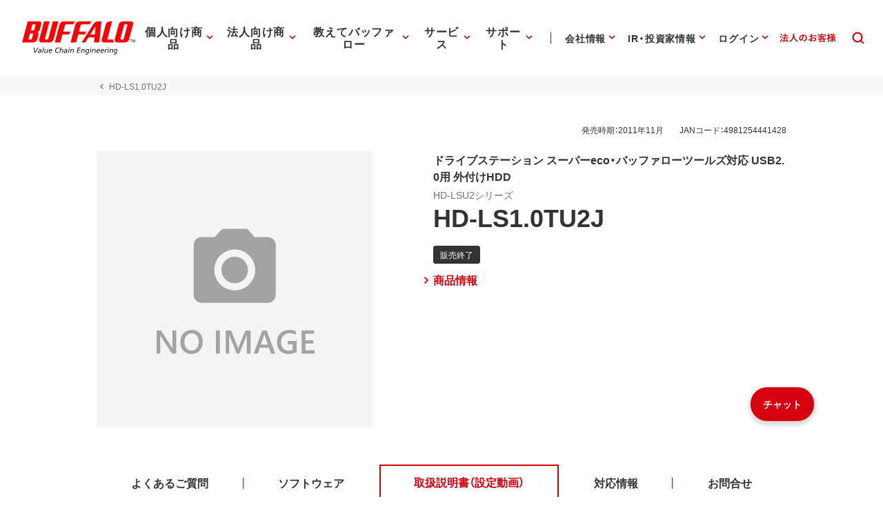

--- FILE ---
content_type: text/css; charset=UTF-8
request_url: https://www.buffalo.jp/common/css/style.extend.css?ver=202410211200
body_size: -87
content:
@media print {
	@page {
		size: 320mm 453mm;
	}
}

--- FILE ---
content_type: application/x-javascript; charset=utf-8
request_url: https://cookie.sync.usonar.jp/v1/cs?url=https%3A%2F%2Fwww.buffalo.jp%2Fproduct%2Fdetail%2Fmanual%2Fhd-ls1.0tu2j.html&ref=&cb_name=usonarCallback&uuid=8c2f37aa-e38e-4cda-a3c6-74142f692bdc&client_id=Pj5cVqx9989f4vRx&v=1.0.0&cookies=%7B%22_gcl_au%22%3A%221.1.2026644356.1768752473%22%2C%22_ga%22%3A%22GA1.1.196220083.1768752474%22%2C%22_fbp%22%3A%22fb.1.1768752479427.810309453364661723%22%7D&cb=1768752481865
body_size: 119
content:
usonarCallback({"uuid":"8c2f37aa-e38e-4cda-a3c6-74142f692bdc"})
